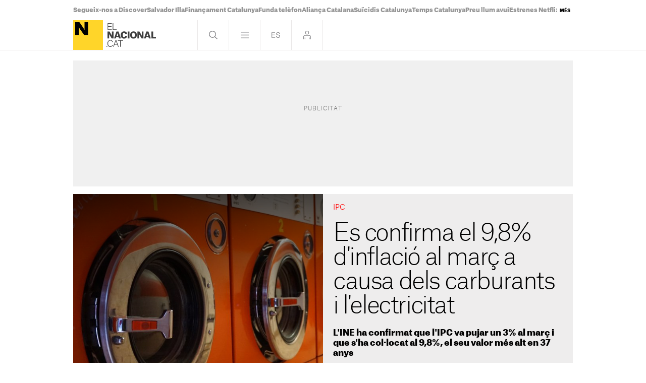

--- FILE ---
content_type: image/svg+xml
request_url: https://www.elnacional.cat/bundles/cs/Widgets/PeuDePagina/images/logo-elnacional-main.svg
body_size: -90
content:
<?xml version="1.0" encoding="utf-8"?>
<!-- Generator: Adobe Illustrator 16.0.0, SVG Export Plug-In . SVG Version: 6.00 Build 0)  -->
<!DOCTYPE svg PUBLIC "-//W3C//DTD SVG 1.1//EN" "http://www.w3.org/Graphics/SVG/1.1/DTD/svg11.dtd">
<svg version="1.1" id="Layer_1" xmlns="http://www.w3.org/2000/svg" xmlns:xlink="http://www.w3.org/1999/xlink" x="0px" y="0px"
	 width="59px" height="59px" viewBox="0 0 59 59" enable-background="new 0 0 59 59" xml:space="preserve">
<rect y="0.001" fill="#FFD529" width="59" height="58.999"/>
<g>
	<path d="M3.957,29.459h6.956V13.365h0.116c0,0,0.85,2.07,2.666,4.641l7.999,11.453H29.5V3.916h-7.033v15.526h-0.116
		c0,0-0.696-1.87-2.473-4.474L12.265,3.916H3.957V29.459z"/>
</g>
</svg>


--- FILE ---
content_type: image/svg+xml
request_url: https://www.elnacional.cat/uploads/static/elnacional/icongenericv2.svg?a
body_size: 10868
content:
<svg width="0" height="0" class="hidden">
	<symbol xmlns="http://www.w3.org/2000/svg" viewBox="0 0 467.2 304.4" id="logo-euro20">
		<path d="M217.7 206.1c0-21.7 15-32.5 31.8-32.5 18.3 0 29.6 10.7 29.6 26.7 0 19.7-9.9 28.9-28.2 46.4l-47 45.2v9.6h86.5v-8.7h-74.8v-.4l45.9-43.7c19.1-18.2 27.5-29.3 27.5-48.4 0-17.5-11.7-34.7-39.9-34.7-22.2 0-41.4 14.6-41.2 40.5zm-71 90.7c-23 0-36.9-23.7-36.9-61.8 0-40.3 14.1-61.4 36.9-61.4 23.3 0 37 22.4 37 61.4 0 37.8-14.6 61.8-37 61.8M99.9 235c0 46.1 18.6 69.4 46.8 69.4 28.4 0 47-23.1 47-69.4s-19.3-69.4-47-69.4c-28.4 0-46.8 22.8-46.8 69.4m-86.2-28.9c0-21.7 15-32.5 31.8-32.5 18.2 0 29.6 10.7 29.6 26.7 0 19.7-9.9 28.9-28.2 46.4L0 291.9v9.6h86.5v-8.7H11.7v-.4l45.9-43.7c19.1-18.2 27.5-29.3 27.5-48.4 0-17.5-11.7-34.7-39.9-34.7-22.2 0-41.4 14.6-41.2 40.5zm337.5 90.7c-23 0-36.9-23.7-36.9-61.8 0-40.3 14.1-61.4 36.9-61.4 23.3 0 37 22.4 37 61.4 0 37.8-14.6 61.8-37 61.8M304.4 235c0 46.1 18.6 69.4 46.8 69.4 28.4 0 47-23.1 47-69.4s-19.3-69.4-47-69.4c-28.4 0-46.8 22.8-46.8 69.4m102.3-99.7c-28.9 0-50.6-21.1-50.6-63.6s21.7-64 50.6-64 50.6 21.5 50.6 64-21.7 63.6-50.6 63.6m-60.5-63.6c0 50.6 28.9 71.4 60.5 71.4s60.5-20.8 60.5-71.4S438.3 0 406.7 0s-60.5 21.1-60.5 71.7m-23.9 68.5h11.2l-32.2-60.5v-.4c17.5-4.2 30.5-18.1 30.5-39.2 0-15.9-7.2-26-17.7-32-7.7-4.3-17.5-6.1-27.4-6.1h-49v138.2h9.8V81.1H291zM247.5 73V10.5h39.9c21.7 0 34.7 10.7 34.7 29.8 0 23.3-15.9 32.7-34.7 32.7zM117.4 94.1c0 34.9 20.1 48.8 50.2 48.8 30 0 50.2-14.1 50.2-48.8V2h-9.6v78c0 14.6.2 32-7.6 41.9-7.2 9.2-18.2 13.2-32.5 13.2s-26-3.8-33.2-13c-8-9.9-7.8-27.5-7.8-42.1V2h-9.8l.1 92.1zM10.8 140.2h88.5v-8.5H20.6V73.4h71V65h-71V10.5h78.2V2h-88v138.2z" fill="#231f20">
		</path>
	</symbol>
	<symbol xmlns="http://www.w3.org/2000/svg" viewBox="0 0 391.4 307.21" id="logo-tokyo2020">
		<path d="M214.32 260.44c0-27.16 9.5-41.41 24.84-41.41 15.71 0 24.97 15.1 24.97 41.41 0 25.45-9.86 41.65-24.97 41.65-15.46 0-24.84-15.95-24.84-41.65m-6.7 0c0 31.06 12.54 46.77 31.54 46.77 19.12 0 31.66-15.59 31.66-46.77s-13.03-46.77-31.66-46.77c-19.12 0-31.54 15.35-31.54 46.77m-35.14 7.91l-31.66 30.45v6.45h58.33v-5.85h-50.41v-.24l30.93-29.47c12.91-12.3 18.51-19.73 18.51-32.64 0-11.81-7.92-23.38-26.92-23.38-14.98 0-27.89 9.87-27.77 27.28h6.58c0-14.62 10.11-21.92 21.43-21.92 12.3 0 19.97 7.19 19.97 18.02.01 13.28-6.68 19.49-18.99 31.3m-25.47-113.99c0 28.62-14.61 42.87-34.1 42.87s-34.1-14.25-34.1-42.87 14.62-43.11 34.1-43.11 34.1 14.49 34.1 43.11m6.7 0c0-34.1-19.48-48.35-40.8-48.35s-40.8 14.25-40.8 48.35 19.49 48.1 40.8 48.1 40.8-14 40.8-48.1M78.25 260.44c0-27.16 9.5-41.41 24.84-41.41 15.71 0 24.97 15.1 24.97 41.41 0 25.45-9.86 41.65-24.97 41.65-15.47 0-24.84-15.95-24.84-41.65m-6.7 0c0 31.06 12.54 46.77 31.54 46.77 19.12 0 31.66-15.59 31.66-46.77s-13.03-46.77-31.66-46.77c-19.12 0-31.54 15.35-31.54 46.77m-34.53 7.91L5.36 298.8v6.45h58.33v-5.85H13.27v-.24l30.93-29.47c12.91-12.3 18.51-19.73 18.51-32.64 0-11.81-7.92-23.38-26.92-23.38-14.98 0-27.89 9.87-27.77 27.28h6.58c0-14.62 10.11-21.92 21.43-21.92 12.3 0 19.97 7.19 19.97 18.02.02 13.28-6.68 19.49-18.98 31.3m38.24-161H0v5.6h34.34v87.56h6.58v-87.56h34.34zm119.77-76.11a26.284 26.284 0 01-29.18 26.06 31.309 31.309 0 00-23.22-27.58 26.222 26.222 0 0152.4 1.52m-52.18 3.77a26.29 26.29 0 0117.82 21.16 26.307 26.307 0 01-17.82-21.16m-5.17-1.13a31.309 31.309 0 0023.22 27.58 26.225 26.225 0 01-52.36.02 31.318 31.318 0 0023.31-27.61 27.16 27.16 0 012.87-.15 26.3 26.3 0 012.96.16m-11 1.1a26.29 26.29 0 01-17.92 21.22 26.306 26.306 0 0117.92-21.22m.23-5.29A31.318 31.318 0 00103.6 57.3a27.16 27.16 0 01-2.87.15 26.3 26.3 0 01-3.09-.18 31.293 31.293 0 00-23.09-27.53 26.224 26.224 0 0152.36-.05m-52.13 5.36a26.285 26.285 0 0117.67 21.07 26.319 26.319 0 01-17.67-21.07M69.6 33.9a31.293 31.293 0 0023.09 27.53 26.22 26.22 0 01-52.35.09 31.313 31.313 0 0023.44-27.66c.9-.09 1.81-.14 2.73-.14a26.179 26.179 0 013.09.18m-10.99 1.03a26.3 26.3 0 01-18.06 21.31 26.317 26.317 0 0118.06-21.31m.21-5.27a31.313 31.313 0 00-23.44 27.66c-.9.09-1.81.14-2.73.14a26.22 26.22 0 1126.17-27.8m141.23 1.58a31.241 31.241 0 00-62.39-2.4c-.97-.09-1.95-.14-2.93-.14-.96 0-1.91.04-2.85.13a31.243 31.243 0 00-62.3.02 31.091 31.091 0 00-5.79-.03 31.242 31.242 0 10-31.15 33.66c.92 0 1.82-.04 2.72-.12a31.243 31.243 0 0062.3-.03q1.515.15 3.06.15c.96 0 1.91-.04 2.85-.13a31.243 31.243 0 0062.3-.01c.97.09 1.95.14 2.94.14a31.289 31.289 0 0031.24-31.24m34.62 169.28l-41.65-53.71 39.22-39.46h-8.4l-52 52.25v-52.25h-6.58v93.17h6.58v-33.49l16.44-16.44 38.49 49.93h7.9zm43.54-41.77l33.37-51.39h-7.06l-29.35 45.67h-.24l-29.23-45.67h-7.43L271.76 159v41.53h6.45zm106.5-4.39c0 28.62-14.61 42.87-34.1 42.87s-34.1-14.25-34.1-42.87 14.62-43.11 34.1-43.11 34.1 14.49 34.1 43.11m6.69 0c0-34.1-19.49-48.35-40.8-48.35s-40.8 14.25-40.8 48.35 19.49 48.1 40.8 48.1 40.8-14 40.8-48.1">
		</path>
	</symbol>
	<symbol xmlns="http://www.w3.org/2000/svg" xmlns:xlink="http://www.w3.org/1999/xlink" viewBox="0 0 60.86 68.94" id="logged-out">
		<defs>
			<clipPath id="clip-path">
				<rect id="Rectángulo_7" width="60.86" height="68.94" transform="translate(43.3 39.55)">
				</rect>
			</clipPath>
		</defs>
		<g id="logged-out" transform="translate(-43.3 -39.55)">
			<g id="Grupo_8" clip-path="url(#clip-path)">
				<path id="Trazado_7" d="M92.89,94.32h-4.5v14.16h4.5Zm-33.83,0h-4.5v14.16h4.5ZM73.73,44.05A10.44,10.44,0,1,1,63.29,54.49,10.448,10.448,0,0,1,73.73,44.05m0-4.5A14.94,14.94,0,1,0,88.67,54.49,14.954,14.954,0,0,0,73.73,39.55m30.41,68.94V90.39c.18-5.06-1.12-9.06-3.87-11.9a14.231,14.231,0,0,0-9.46-4.08H57.11c-4.78,0-13.81,3.29-13.81,15.74v18.33h4.5V90.15c0-10.82,8.37-11.23,9.31-11.24H90.79a9.746,9.746,0,0,1,6.27,2.74c1.84,1.93,2.71,4.82,2.57,8.67v18.17Z">
				</path>
			</g>
		</g>
	</symbol>
	<symbol xmlns="http://www.w3.org/2000/svg" xmlns:xlink="http://www.w3.org/1999/xlink" viewBox="0 0 60.86 69.83" id="logged-in">
		<defs>
			<clipPath id="clip-path">
				<rect id="Rectángulo_6" width="60.86" height="69.83" transform="translate(43.61 40.2)">
				</rect>
			</clipPath>
		</defs>
		<g id="Grupo_7" transform="translate(-43.61 -40.2)" clip-path="url(#clip-path)">
			<path id="Trazado_6" d="M88.7,54.46A14.265,14.265,0,1,0,74.43,68.73,14.282,14.282,0,0,0,88.7,54.46m15.75,55.57V91.04c.18-5.06-1.12-9.06-3.87-11.9a14.231,14.231,0,0,0-9.46-4.08H57.42c-4.78,0-13.81,3.29-13.81,15.74v19.23h60.84Z">
			</path>
		</g>
	</symbol>
	<symbol xmlns="http://www.w3.org/2000/svg" viewBox="0 0 17.54 18.44" id="icon-close">
		<path d="M8.15 9.88L16 18.17a.86.86 0 0 0 1.25 0 1 1 0 0 0 0-1.32L10 9.22l7.25-7.63a1 1 0 0 0 0-1.32.86.86 0 0 0-1.25 0L8.15 8.56a1 1 0 0 0 0 1.32z">
		</path>
		<path d="M9.39 8.56L1.51.27a.86.86 0 0 0-1.25 0 1 1 0 0 0 0 1.32l7.25 7.63-7.25 7.63a1 1 0 0 0 0 1.32.86.86 0 0 0 1.25 0l7.88-8.29a1 1 0 0 0 0-1.32z">
		</path>
	</symbol>
	<symbol xmlns="http://www.w3.org/2000/svg" xmlns:xlink="http://www.w3.org/1999/xlink" viewBox="0 0 73 73" id="icon-arrow-left-2">
		<g>
			<rect width="73" height="73" fill="transparent">
			</rect>
			<path id="Fletxa" d="M249.509,333.13l23.4,23.4-46.815.024.024,5.192,46.815-.024-23.419,23.407h7.351l26-26-26-26Z" transform="translate(290.858 396.125) rotate(180)">
			</path>
		</g>
	</symbol>
	<symbol xmlns="http://www.w3.org/2000/svg" xmlns:xlink="http://www.w3.org/1999/xlink" viewBox="0 0 73 73" id="icon-arrow-right-2">
		<g>
			<rect width="73" height="73" fill="transparent">
			</rect>
			<path id="Fletxa" d="M249.509,333.13l23.4,23.4-46.815.024.024,5.192,46.815-.024-23.419,23.407h7.351l26-26-26-26Z" transform="translate(-218.09 -322.13)">
			</path>
		</g>
	</symbol>
	<symbol xmlns="http://www.w3.org/2000/svg" viewBox="0 0 28.991 28.991" id="icon-arrow-left">
		<path id="Trazado_2" d="M20,0h1V20H20ZM0,0H20V1H0Z" transform="translate(14.849 28.991) rotate(-135)">
		</path>
	</symbol>
	<symbol xmlns="http://www.w3.org/2000/svg" viewBox="0 0 28.991 28.991" id="icon-arrow-right">
		<path id="Trazado_2" d="M20,0h1V20H20ZM0,0H20V1H0Z" transform="translate(14.142) rotate(45)">
		</path>
	</symbol>
	<symbol xmlns="http://www.w3.org/2000/svg" viewBox="0 0 108.91 76.81" id="logo-oneconomia">
		<path id="Unión_1" d="M56.69,69.06c0-5.369,3.13-7.75,6.69-7.75,3.64,0,6.75,2.38,6.75,7.75,0,5.341-3.09,7.75-6.75,7.75C59.7,76.81,56.69,74.41,56.69,69.06Zm1.91.01c0,4.1,1.92,6.27,4.78,6.27,2.821,0,4.84-2.23,4.84-6.27,0-4.119-1.96-6.33-4.84-6.33C60.58,62.74,58.6,64.84,58.6,69.07Zm-30.16-.01c0-5.369,3.13-7.75,6.69-7.75,3.641,0,6.75,2.38,6.75,7.75,0,5.341-3.09,7.75-6.75,7.75C31.45,76.81,28.44,74.41,28.44,69.06Zm1.91.01c0,4.1,1.921,6.27,4.78,6.27,2.821,0,4.84-2.23,4.84-6.27,0-4.119-1.96-6.33-4.84-6.33C32.33,62.74,30.35,64.84,30.35,69.07Zm-15.5-.04c0-4.87,2.79-7.75,6.69-7.75,2.551,0,5.431,1.35,5.76,4.7H25.38a3.726,3.726,0,0,0-3.84-3.21c-3.07,0-4.76,2.531-4.76,6.26,0,3.88,1.731,6.27,4.721,6.27a3.709,3.709,0,0,0,3.94-3.49H27.3c-.239,2.82-2.409,4.97-5.8,4.97C17.61,76.78,14.85,74.26,14.85,69.03Zm87.48,7.47-1.57-4.46H94.77L93.22,76.5H91.4l5.34-14.98h2.15l5.38,14.98ZM97.14,65.2,95.28,70.57h4.97L98.37,65.2c-.32-.9-.59-1.859-.59-1.859h-.04C97.71,63.44,97.43,64.36,97.14,65.2ZM88.31,76.5V61.52h1.82V76.5Zm-3.9,0V63.63h-.06s-.229.76-.8,2.35L79.77,76.49H78.05L74.37,65.98c-.53-1.57-.8-2.35-.8-2.35H73.51V76.5H71.73V61.52h2.76l3.8,10.73c.47,1.31.67,1.96.67,1.96H79s.2-.651.67-1.96l3.86-10.73H86.27V76.5Zm-31.62,0L46.15,65.38a14.045,14.045,0,0,1-.78-1.45h-.04V76.5H43.59V61.52h2.33L52.58,72.66a10.946,10.946,0,0,1,.761,1.471H53.4V61.52h1.72V76.5ZM4.16,76.5V61.53H13.73v1.62H5.98v5H13.11v1.58H5.98v5.15H13.83V76.5Zm98.5-18.16L64.35,13.78V47.44a10.639,10.639,0,0,0,1.6,5.77,9.948,9.948,0,0,0,4.41,3.85v.16H52.57v-.16a10.014,10.014,0,0,0,4.41-3.85,10.725,10.725,0,0,0,1.6-5.77V10.9a10.639,10.639,0,0,0-1.6-5.77,9.953,9.953,0,0,0-4.41-3.85V1.12H70.44L97.12,31.98V10.9a10.639,10.639,0,0,0-1.6-5.77,9.953,9.953,0,0,0-4.41-3.85V1.12h17.8v.16a10.014,10.014,0,0,0-4.41,3.85,10.639,10.639,0,0,0-1.6,5.77V58.34ZM20.43,57.18a29.62,29.62,0,0,1-7.37-3.41A29.269,29.269,0,0,1,6.49,48.12,25.978,25.978,0,0,1,1.8,39.91,30.623,30.623,0,0,1,0,29.25a31.031,31.031,0,0,1,2.53-12.7A25.814,25.814,0,0,1,9.1,7.29,30.491,30.491,0,0,1,17.87,1.88,25.719,25.719,0,0,1,27.41,0a26.517,26.517,0,0,1,7.3,1.08A30.1,30.1,0,0,1,48.73,10.14a26.166,26.166,0,0,1,4.691,8.21,30.627,30.627,0,0,1,1.8,10.66,31.205,31.205,0,0,1-2.52,12.7,26.1,26.1,0,0,1-6.53,9.26,29.809,29.809,0,0,1-8.82,5.41,26.541,26.541,0,0,1-9.7,1.88A25.647,25.647,0,0,1,20.43,57.18ZM17.22,9.61q-3.27,5.054-3.28,14.35,0,12.091,5.33,20.911t11.26,8.82q4.1,0,7.411-5.04Q41.255,43.595,41.26,34.3q0-12.105-5.289-20.92T24.59,4.56Q20.51,4.56,17.22,9.61Z">
		</path>
	</symbol>
	<symbol xmlns="http://www.w3.org/2000/svg" viewBox="0 0 25.33 25.33" id="icon-whatsapp">
		<path d="M25.33 12.34A12.46 12.46 0 0 1 6.89 23.15L0 25.33l2.24-6.62a12.21 12.21 0 0 1-1.78-6.37 12.44 12.44 0 0 1 24.87 0zM12.89 2A10.43 10.43 0 0 0 2.44 12.34a10.26 10.26 0 0 0 2 6.08l-1.31 3.86 4-1.28a10.47 10.47 0 0 0 16.21-8.66A10.43 10.43 0 0 0 12.89 2zm6.28 13.22c-.08-.12-.28-.2-.58-.35s-1.8-.88-2.08-1-.48-.15-.69.15-.79 1-1 1.19-.36.23-.66.08a8.4 8.4 0 0 1-2.45-1.5A9.1 9.1 0 0 1 10 11.67c-.18-.3 0-.47.13-.62s.3-.35.46-.53a2 2 0 0 0 .3-.5.56.56 0 0 0 0-.53c-.08-.15-.68-1.64-.94-2.24s-.51-.5-.69-.5h-.58a1.12 1.12 0 0 0-.81.38 3.39 3.39 0 0 0-1.04 2.48 5.85 5.85 0 0 0 1.24 3.13 12.48 12.48 0 0 0 5.21 4.57c3.1 1.21 3.1.81 3.66.76A3.08 3.08 0 0 0 19 16.63a2.51 2.51 0 0 0 .18-1.45z">
		</path>
	</symbol>
	<symbol xmlns="http://www.w3.org/2000/svg" viewBox="0 0 13 13" id="icon-youtube">
		<path d="M0 0h13v13H0z" fill="transparent">
		</path>
		<path d="M12.139 3.289a1.474 1.474 0 00-1.037-1.037A34.428 34.428 0 006.502 2a35.769 35.769 0 00-4.6.242A1.5 1.5 0 00.861 3.289a15.527 15.527 0 00-.242 2.829 15.47 15.47 0 00.242 2.829 1.474 1.474 0 001.037 1.035 34.49 34.49 0 004.6.252 35.769 35.769 0 004.6-.242 1.474 1.474 0 001.041-1.036 15.532 15.532 0 00.242-2.829 14.739 14.739 0 00-.242-2.838zM5.328 7.882V4.354l3.061 1.764zm0 0">
		</path>
	</symbol>
	<symbol xmlns="http://www.w3.org/2000/svg" viewBox="0 0 94 94" id="icon-social-facebook">
		<path d="M50.0603 34.0397V38.6697H57.5403L56.8203 46.7997H50.0603V71.0697H40.3603V46.8997H35.3203V38.6697H40.3603V32.1897C40.3603 26.1097 43.6103 22.9297 50.8303 22.9297H57.5403V31.3697H52.2903C50.4403 31.3697 50.0603 32.1297 50.0603 34.0397Z">
		</path>
	</symbol>
	<symbol xmlns="http://www.w3.org/2000/svg" viewBox="0 0 94 94" id="icon-social-mail">
		<path d="M21.8594 62.5005L38.3394 49.0205L45.5794 54.9805C45.8594 55.2105 46.1994 55.3105 46.5494 55.3105C46.9094 55.3105 47.2394 55.2105 47.5294 54.9805L54.7694 49.0205L71.2494 62.5005H21.8594ZM19.1094 60.8005L35.9294 47.0405L19.1094 33.1705V60.8005ZM71.2594 31.4805L46.5594 51.8205L21.8294 31.4805H71.2594ZM73.9794 33.1705L57.1594 47.0405L73.9794 60.8005V33.1705Z">
		</path>
	</symbol>
	<symbol xmlns="http://www.w3.org/2000/svg" viewBox="0 0 94 94" id="icon-social-google-news">
		<path fill-rule="evenodd" clip-rule="evenodd" d="M71.41 26.29H20.79C19.8 26.29 19 27.09 19 28.08V66.33C19 67.32 19.8 68.12 20.79 68.12H71.41C72.4 68.12 73.2 67.32 73.2 66.33V28.08C73.2 27.09 72.4 26.29 71.41 26.29ZM48.3888 52.5898H63.5288C63.9788 52.5898 64.3388 52.9498 64.3388 53.3998V55.7798C64.3388 56.2198 63.9888 56.5798 63.5388 56.5798H48.3888V52.5898ZM43.8588 45.3998C43.9488 45.9998 43.9988 46.5898 43.9988 47.2098C43.9988 52.6598 40.3388 56.5498 34.8188 56.5698H34.7488C29.4588 56.5498 25.1988 52.2498 25.2188 46.9698C25.2388 41.6798 29.5388 37.4098 34.8188 37.4398C37.1988 37.4198 39.5188 38.3098 41.2388 39.9398L38.4988 42.6798C37.5088 41.7398 36.1788 41.2098 34.8188 41.2398C31.6388 41.2398 29.0388 43.8298 29.0388 47.0198C29.0388 50.1898 31.6288 52.7898 34.8188 52.7898C37.6388 52.7898 39.5588 51.2198 39.9888 49.0198H34.8188V45.4298L43.8588 45.3998ZM64.3388 38.2498V40.6598C64.3388 41.1098 63.9788 41.4598 63.5388 41.4598H48.3888V37.4498H63.5388C63.9788 37.4498 64.3388 37.7998 64.3388 38.2498ZM66.7188 45.8198V48.1998C66.7188 48.6498 66.3588 49.0098 65.9088 49.0098H48.3888V45.0198H65.9188C66.3588 45.0198 66.7188 45.3698 66.7188 45.8198Z">
		</path>
	</symbol>
	<symbol xmlns="http://www.w3.org/2000/svg" viewBox="0 0 94 94" id="icon-social-telegram">
		<path d="M63.7821 28.0602L22.6221 43.9502C19.7921 45.0802 19.8121 46.6502 22.1021 47.3402L32.6721 50.6202L36.3021 62.5602C36.7821 63.8902 36.5421 64.4102 37.9321 64.4102C39.0021 64.4102 39.4721 63.9302 40.0621 63.3402L45.1921 58.3602L55.8621 66.2602C57.8421 67.3502 59.2521 66.8002 59.7321 64.4302L66.7321 31.4002C67.4721 28.5202 65.6521 27.2102 63.7821 28.0602ZM58.4921 35.7602L39.0421 52.9802C38.8421 53.1502 38.7121 53.3902 38.6921 53.6502L37.9321 60.3002C37.9121 60.5202 37.6021 60.5402 37.5421 60.3402L34.4521 50.4002C34.3221 49.9402 34.4921 49.4402 34.9121 49.2002L57.9121 34.9402C58.4321 34.6302 58.9721 35.3702 58.4921 35.7602Z">
		</path>
	</symbol>
	<symbol xmlns="http://www.w3.org/2000/svg" viewBox="0 0 94 94" id="icon-social-instagram">
		<path d="M67.4707 57.83C67.4707 63.1 63.1907 67.38 57.9207 67.38H36.3607C31.0907 67.38 26.8107 63.1 26.8107 57.83V36.26C26.8107 30.99 31.0807 26.71 36.3607 26.71H57.9207C63.1907 26.71 67.4707 30.99 67.4707 36.26V57.83ZM57.6807 22H36.6107C28.6707 22 22.2207 28.44 22.2207 36.39V57.46C22.2207 65.4 28.6607 71.85 36.6107 71.85H57.6807C65.6207 71.85 72.0707 65.41 72.0707 57.46V36.39C72.0607 28.44 65.6207 22 57.6807 22Z">
		</path>
		<path d="M47.1409 55.4304C42.5109 55.4304 38.7609 51.6804 38.7609 47.0504C38.7609 42.4204 42.5109 38.6704 47.1409 38.6704C51.7709 38.6704 55.5209 42.4204 55.5209 47.0504C55.5309 51.6704 51.7709 55.4304 47.1409 55.4304ZM47.1409 34.1104C40.0009 34.1104 34.2109 39.9004 34.2109 47.0404C34.2109 54.1804 40.0009 59.9704 47.1409 59.9704C54.2809 59.9704 60.0709 54.1804 60.0709 47.0404C60.0809 39.9004 54.2909 34.1104 47.1409 34.1104Z">
		</path>
		<path d="M60.51 30.6104C58.85 30.6104 57.5 31.9604 57.5 33.6204C57.5 35.2804 58.85 36.6304 60.51 36.6304C62.17 36.6304 63.52 35.2804 63.52 33.6204C63.52 31.9604 62.17 30.6104 60.51 30.6104Z">
		</path>
	</symbol>
	<symbol xmlns="http://www.w3.org/2000/svg" viewBox="0 0 94 94" id="icon-social-link">
		<path d="M51.8806 42.0896C47.2706 37.6096 39.8406 37.6096 35.4806 42.0896L24.7206 52.5396C22.4106 54.7796 21.3906 57.5196 21.3906 60.4996C21.3906 63.4896 22.6706 66.4696 24.7206 68.4596C27.0306 70.9496 30.1006 71.9496 33.1806 71.9496C36.2506 71.9496 39.0706 70.9496 41.3806 68.7096L47.7906 62.4896C48.8206 61.4896 48.8206 59.9996 47.7906 58.9996C46.7706 57.9996 45.2306 57.7496 44.2006 58.7496L37.7906 64.9696C35.2306 67.4596 31.1306 67.4596 28.5706 64.9696C27.2906 63.9696 26.5206 62.2296 26.5206 60.4896C26.5206 58.7496 27.2906 57.2496 28.3106 56.0096L39.0706 45.5596C41.6306 43.0696 45.7306 43.0696 48.2906 45.5596C49.3206 46.5596 50.8506 46.5596 51.8806 45.5596C52.9106 44.5796 52.9106 43.0796 51.8806 42.0896ZM72.6406 33.6296C72.6406 30.3896 71.3606 27.6596 69.3106 25.4196C64.7006 20.9396 57.2706 20.9396 52.9106 25.4196L46.5006 31.6396C45.4706 32.6396 45.4706 34.1296 46.5006 35.1296C47.5306 36.1296 49.0606 36.1296 50.0906 35.1296L56.5006 28.9096C59.0606 26.4196 63.1606 26.4196 65.7206 28.9096C66.7506 30.1496 67.5106 31.8996 67.5106 33.6396C67.5106 35.3796 66.7406 36.8796 65.7206 38.1196L54.9606 48.5596C52.4006 51.0496 48.3006 51.0496 45.7406 48.5596C44.7106 47.5596 43.1806 47.5596 42.1506 48.5596C41.1306 49.5596 41.1306 51.0496 42.1506 52.0496C44.4606 54.2896 47.5306 55.2896 50.3506 55.2896C53.4206 55.2896 56.2406 54.2896 58.5506 52.0496L69.3106 41.5996C71.6106 39.3496 72.6406 36.6096 72.6406 33.6296Z">
		</path>
	</symbol>
	<symbol xmlns="http://www.w3.org/2000/svg" viewBox="0 0 94 94" id="icon-social-linkedin">
		<path d="M43.4109 35.8799H51.7709V40.1699H51.8809C53.0609 38.0599 55.8809 35.8999 60.1509 35.8999C68.9709 35.8999 70.6009 41.3999 70.6009 48.5399V63.1099H61.8809V50.1999C61.8809 47.1099 61.8109 43.1499 57.3409 43.1499C52.7909 43.1499 52.1109 46.4899 52.1109 49.9699V63.1099H43.3809V35.8799H43.4109Z">
		</path>
		<path d="M32.8098 23.79C35.3198 23.79 37.3598 25.83 37.3598 28.33C37.3598 30.84 35.3198 32.88 32.8098 32.88C30.2998 32.88 28.2598 30.85 28.2598 28.33C28.2698 25.83 30.2998 23.79 32.8098 23.79Z">
		</path>
		<path d="M37.3591 35.8799H28.2891V63.0799H37.3591V35.8799Z">
		</path>
	</symbol>
	<symbol xmlns="http://www.w3.org/2000/svg" viewBox="0 0 94 94" id="icon-social-rss">
		<path d="M27.4883 59.14C27.4883 62.95 30.5683 66.03 34.3783 66.03C38.1783 66.03 41.2683 62.95 41.2683 59.14C41.2683 55.34 38.1883 52.25 34.3783 52.25C30.5783 52.25 27.4883 55.34 27.4883 59.14ZM27.4883 35.03V41.92C40.7883 41.92 51.5983 52.73 51.5983 66.03H58.4883C58.4983 48.93 44.5883 35.03 27.4883 35.03ZM72.2683 66.03C72.2683 41.34 52.1783 21.25 27.4883 21.25V28.14C48.3783 28.14 65.3783 45.14 65.3783 66.03H72.2683Z">
		</path>
	</symbol>
	<symbol xmlns="http://www.w3.org/2000/svg" viewBox="0 0 94 94" id="icon-social-x">
		<path d="M24.6608 26L41.9908 49.18L24.5508 68.02H28.4708L43.7408 51.53L56.0808 68.02H69.4508L51.1508 43.54L67.3908 26.01H63.4708L49.3808 41.19L38.0208 26H24.6608ZM30.4408 28.89H36.5808L63.6808 65.13H57.5408L30.4408 28.89Z">
		</path>
	</symbol>
	<symbol xmlns="http://www.w3.org/2000/svg" viewBox="0 0 94 94" id="icon-social-twitter">
		<path d="M24.6608 26L41.9908 49.18L24.5508 68.02H28.4708L43.7408 51.53L56.0808 68.02H69.4508L51.1508 43.54L67.3908 26.01H63.4708L49.3808 41.19L38.0208 26H24.6608ZM30.4408 28.89H36.5808L63.6808 65.13H57.5408L30.4408 28.89Z">
		</path>
	</symbol>
	<symbol xmlns="http://www.w3.org/2000/svg" viewBox="0 0 94 94" id="icon-social-whatsapp">
		<path d="M76.4498 46.9798C76.4498 30.7398 63.2598 17.5498 47.0198 17.5498C30.7798 17.5498 17.5898 30.7398 17.5898 46.9798C17.5898 52.8698 19.3498 58.3898 22.4198 63.1198L19.1298 74.1098C18.9098 74.7998 19.3298 75.5698 20.0198 75.7698C20.2898 75.8398 20.5698 75.8398 20.8398 75.7498L31.5798 72.0398C36.0598 74.8098 41.3598 76.3998 46.9998 76.3998C63.2598 76.4098 76.4498 63.2198 76.4498 46.9798ZM71.8498 46.9798C71.8498 60.6898 60.7598 71.7798 47.0198 71.7798C42.0398 71.7798 37.4198 70.3198 33.5498 67.8198C33.2298 67.6198 32.8298 67.5698 32.4598 67.6998L24.2198 70.5498L26.7498 62.1298C26.8498 61.7598 26.7998 61.3898 26.5798 61.0698C23.7798 56.9498 22.1998 52.1498 22.1998 46.9798C22.1998 33.2698 33.2898 22.1798 47.0298 22.1798C60.7398 22.1798 71.8498 33.2698 71.8498 46.9798ZM61.3298 55.7698C61.3998 55.5498 61.3298 55.2798 61.1098 55.1498L53.3898 50.3198C53.3598 50.2898 53.3598 50.2898 53.3398 50.2698L53.3098 50.2398H53.2898C53.2898 50.2398 53.2598 50.2398 53.2598 50.2198H53.2398C53.2098 50.1898 53.1898 50.1698 53.1698 50.1698H53.1398H53.1198H53.0998C53.0698 50.1698 53.0198 50.1698 52.9998 50.1398C52.9698 50.1398 52.9198 50.1398 52.8998 50.1698C52.7998 50.1898 52.7298 50.2198 52.6498 50.2898C52.6498 50.2898 52.6498 50.3198 52.6198 50.3198C52.5998 50.3398 52.5698 50.3698 52.5498 50.4198L50.5698 52.3998C47.1098 50.7698 44.5598 47.9198 42.2798 44.0798L44.1098 42.2498L44.1798 42.1698C44.1798 42.1498 44.1998 42.1498 44.1998 42.1198H44.2298C44.2298 42.1198 44.2298 42.0998 44.2498 42.0998C44.2498 42.0998 44.2498 42.0698 44.2698 42.0698C44.2698 42.0498 44.2698 42.0498 44.2998 42.0198L44.3198 41.9898C44.3198 41.9898 44.3198 41.9698 44.3398 41.9698C44.3398 41.9698 44.3398 41.9498 44.3698 41.9498V41.8998V41.8798L44.3898 41.8598V41.8098V41.7798V41.7298V41.6998V41.6798V41.6598C44.3898 41.6298 44.3898 41.6298 44.3698 41.6298V41.5998C44.3698 41.5998 44.3698 41.5798 44.3398 41.5798V41.5598C44.3398 41.5398 44.3198 41.5398 44.3198 41.5398V41.5098L44.2998 41.4798C44.2698 41.4598 44.2498 41.4098 44.2198 41.3798L44.1998 41.3598L39.4498 33.5598C39.3498 33.4098 39.1998 33.3098 39.0098 33.3098H38.8898C38.8598 33.3098 38.8398 33.3098 38.8198 33.3398C36.5198 34.0298 34.9598 35.2698 34.1198 36.8298C33.2798 38.3898 33.1598 40.2498 33.5298 42.1798C34.2698 46.0698 37.0398 50.3498 40.5098 53.9098C43.9998 57.4698 48.2298 60.2998 52.1198 61.1098C54.0698 61.5098 55.9598 61.4098 57.5598 60.5698C59.1998 59.6998 60.5098 58.1198 61.3298 55.7698Z">
		</path>
	</symbol>
	<symbol xmlns="http://www.w3.org/2000/svg" viewBox="0 0 94 94" id="icon-social-tiktok-2">
		<path d="M48.04 22.25C50.75 22.21 53.44 22.23 56.12 22.21C56.21 25.57 57.57 28.59 59.74 30.83C62.07 32.93 65.11 34.3 68.46 34.53H68.51V42.86C65.35 42.78 62.37 42.05 59.69 40.8L59.83 40.86C58.53 40.24 57.44 39.6 56.4 38.88L56.49 38.94C56.47 44.97 56.51 51.01 56.45 57.02C56.28 60.09 55.26 62.88 53.63 65.21L53.66 65.16C50.93 69.07 46.5 71.64 41.47 71.79H41.43C41.23 71.8 40.99 71.8 40.74 71.8C37.88 71.8 35.21 71 32.93 69.62L33 69.66C28.85 67.17 25.99 62.9 25.46 57.93L25.45 57.86C25.41 56.83 25.39 55.79 25.43 54.78C26.24 46.88 32.86 40.76 40.91 40.76C41.81 40.76 42.7 40.84 43.56 40.98L43.47 40.97C43.51 44.03 43.39 47.09 43.39 50.14C42.69 49.89 41.88 49.74 41.04 49.74C37.95 49.74 35.32 51.71 34.35 54.47L34.33 54.52C34.11 55.23 33.98 56.04 33.98 56.88C33.98 57.22 34 57.56 34.04 57.89V57.85C34.59 61.23 37.49 63.79 40.99 63.79C41.09 63.79 41.19 63.79 41.29 63.78H41.28C43.7 63.71 45.8 62.4 46.99 60.48L47.01 60.45C47.45 59.83 47.76 59.09 47.86 58.28V58.26C48.07 54.56 47.98 50.88 48 47.18C48.01 38.86 47.97 30.55 48.04 22.25Z">
		</path>
	</symbol>
	<symbol xmlns="http://www.w3.org/2000/svg" viewBox="0 0 94 94" id="icon-social-threads">
		<path d="M47.0599 56.0702C44.2299 56.2302 41.2999 54.9602 41.1499 52.2402C41.0399 50.2202 42.5899 47.9802 47.2299 47.7102C47.7599 47.6802 48.2799 47.6602 48.7999 47.6602C50.4899 47.6602 52.0699 47.8202 53.4999 48.1402C52.9699 54.8302 49.8299 55.9202 47.0599 56.0702ZM58.7299 45.1002C58.5099 44.9902 58.2799 44.8902 58.0499 44.7902C57.6499 37.4002 53.6099 33.1602 46.8199 33.1202C46.7899 33.1202 46.7599 33.1202 46.7299 33.1202C42.6699 33.1202 39.2999 34.8502 37.2199 38.0002L40.9499 40.5602C42.4999 38.2002 44.9399 37.7002 46.7299 37.7002C46.7499 37.7002 46.7699 37.7002 46.7899 37.7002C49.0199 37.7102 50.7099 38.3602 51.7999 39.6302C52.5899 40.5502 53.1199 41.8302 53.3899 43.4402C51.4099 43.1002 49.2699 43.0002 46.9799 43.1302C40.5299 43.5002 36.3799 47.2602 36.6599 52.4902C36.7999 55.1402 38.1199 57.4202 40.3799 58.9102C42.2899 60.1702 44.7499 60.7902 47.2999 60.6502C50.6699 60.4602 53.3199 59.1802 55.1699 56.8202C56.5699 55.0302 57.4599 52.7202 57.8499 49.8002C59.4599 50.7702 60.6499 52.0502 61.3099 53.5802C62.4299 56.1902 62.4899 60.4802 58.9999 63.9702C55.9299 67.0302 52.2499 68.3602 46.6799 68.4002C40.4999 68.3502 35.8299 66.3702 32.7899 62.5102C29.9499 58.8902 28.4799 53.6702 28.4199 46.9902C28.4799 40.3102 29.9499 35.0802 32.7899 31.4702C35.8299 27.6102 40.4999 25.6302 46.6799 25.5802C52.8999 25.6302 57.6599 27.6202 60.8099 31.5002C62.3599 33.4002 63.5199 35.8002 64.2899 38.5902L68.6599 37.4202C67.7299 33.9902 66.2599 31.0302 64.2699 28.5702C60.2299 23.6002 54.3099 21.0502 46.6899 20.9902H46.6599C39.0599 21.0402 33.2099 23.6002 29.2799 28.6002C25.7799 33.0402 23.9799 39.2302 23.9199 46.9802V47.0002V47.0202C23.9799 54.7702 25.7799 60.9502 29.2799 65.4002C33.2099 70.3902 39.0599 72.9502 46.6599 73.0102H46.6899C53.4499 72.9602 58.2099 71.1902 62.1399 67.2702C67.2799 62.1402 67.1199 55.7102 65.4299 51.7602C64.2099 48.9202 61.8999 46.6202 58.7299 45.1002Z">
		</path>
	</symbol>
	<symbol xmlns="http://www.w3.org/2000/svg" viewBox="0 0 94 94" id="icon-social-tiktok">
		<path d="M41.8093 41.4099V39.2899C41.0993 39.1899 40.3793 39.1299 39.6393 39.1299C30.7593 39.1299 23.5293 46.3599 23.5293 55.2399C23.5293 60.6899 26.2493 65.5099 30.4093 68.4299C27.7293 65.5499 26.1393 61.6999 26.1393 57.4599C26.1393 48.6999 33.0993 41.6099 41.8093 41.4099Z" fill="#26F5ED">
		</path>
		<path d="M42.1885 64.8602C46.1485 64.8602 49.4285 61.6602 49.5785 57.7402L49.6085 22.7202H55.9585L55.9485 22.6702C55.8185 21.9502 55.7385 21.2102 55.7385 20.4502H46.9885L46.9785 55.5202C46.8285 59.4502 43.5985 62.6002 39.6385 62.6002C38.4085 62.6002 37.2485 62.2902 36.2285 61.7502C37.5585 63.6002 39.7385 64.8602 42.1885 64.8602Z" fill="#26F5ED">
		</path>
		<path d="M67.9191 34.6704V32.6204C65.4791 32.6204 63.1991 31.8904 61.2891 30.6504C62.9891 32.6004 65.2991 34.1104 67.9191 34.6704Z" fill="#26F5ED">
		</path>
		<path d="M61.2899 30.6402C59.4299 28.5002 58.2999 25.7102 58.2999 22.6602H55.9199C56.5299 26.0002 58.5499 28.8602 61.2899 30.6402Z" fill="#FF2B54">
		</path>
		<path d="M39.6402 47.8098C35.5802 47.8098 32.2402 51.1798 32.2402 55.2298C32.2402 58.0498 33.8902 60.5098 36.2302 61.7398C35.3602 60.5298 34.8402 59.0498 34.8402 57.4498C34.8402 53.3898 38.1402 50.0898 42.2002 50.0898C42.9602 50.0898 43.6802 50.2098 44.3702 50.4298V41.4998C43.6602 41.3998 42.9402 41.3398 42.2002 41.3398C42.0702 41.3398 41.9502 41.3498 41.8202 41.3498H41.7902L41.7702 48.1098C41.0702 47.9098 40.4002 47.8098 39.6402 47.8098Z" fill="#FF2B54">
		</path>
		<path d="M67.9202 34.5598L67.8802 34.5498V41.3098C63.3402 41.3098 59.1302 39.8198 55.7002 37.3498V55.2298C55.7002 64.1098 48.5302 71.2898 39.6402 71.2898C36.2102 71.2898 33.0302 70.2498 30.4102 68.4098C33.3502 71.5698 37.5402 73.5498 42.1902 73.5498C51.0702 73.5498 58.3002 66.3298 58.3002 57.4398V39.6698C61.7302 42.1298 65.9402 43.5798 70.4702 43.5798V34.8398C69.6002 34.8398 68.7402 34.7398 67.9202 34.5598Z" fill="#FF2B54">
		</path>
		<path d="M55.7496 55.2299V37.4499C59.1796 39.9099 63.3896 41.3699 67.9196 41.3699V34.5699C65.2996 34.0099 62.9896 32.5999 61.2896 30.6499C58.5496 28.8599 56.5696 25.9999 55.9496 22.6699H49.5496L49.5396 57.7399C49.3896 61.6699 46.1596 64.8199 42.1996 64.8199C39.7496 64.8199 37.5796 63.6099 36.2396 61.7599C33.8996 60.5299 32.2996 58.0699 32.2996 55.2499C32.2996 51.1899 35.5996 47.8899 39.6596 47.8899C40.4196 47.8899 41.1396 48.0099 41.8296 48.2299V41.3699C33.1196 41.5699 26.0996 48.7099 26.0996 57.4699C26.0996 61.6999 27.7496 65.5599 30.4196 68.4399C33.0396 70.2799 36.2196 71.3599 39.6496 71.3599C48.5196 71.3399 55.7496 64.1099 55.7496 55.2299Z" fill="white">
		</path>
	</symbol>
	<symbol xmlns="http://www.w3.org/2000/svg" viewBox="0 0 94 94" id="icon-social-tiktok-3">
		<path d="M41.8093 41.4099V39.2899C41.0993 39.1899 40.3793 39.1299 39.6393 39.1299C30.7593 39.1299 23.5293 46.3599 23.5293 55.2399C23.5293 60.6899 26.2493 65.5099 30.4093 68.4299C27.7293 65.5499 26.1393 61.6999 26.1393 57.4599C26.1393 48.6999 33.0993 41.6099 41.8093 41.4099Z" fill="#26F5ED">
		</path>
		<path d="M42.1885 64.8602C46.1485 64.8602 49.4285 61.6602 49.5785 57.7402L49.6085 22.7202H55.9585L55.9485 22.6702C55.8185 21.9502 55.7385 21.2102 55.7385 20.4502H46.9885L46.9785 55.5202C46.8285 59.4502 43.5985 62.6002 39.6385 62.6002C38.4085 62.6002 37.2485 62.2902 36.2285 61.7502C37.5585 63.6002 39.7385 64.8602 42.1885 64.8602Z" fill="#26F5ED">
		</path>
		<path d="M67.9191 34.6704V32.6204C65.4791 32.6204 63.1991 31.8904 61.2891 30.6504C62.9891 32.6004 65.2991 34.1104 67.9191 34.6704Z" fill="#26F5ED">
		</path>
		<path d="M61.2899 30.6402C59.4299 28.5002 58.2999 25.7102 58.2999 22.6602H55.9199C56.5299 26.0002 58.5499 28.8602 61.2899 30.6402Z" fill="#FF2B54">
		</path>
		<path d="M39.6402 47.8098C35.5802 47.8098 32.2402 51.1798 32.2402 55.2298C32.2402 58.0498 33.8902 60.5098 36.2302 61.7398C35.3602 60.5298 34.8402 59.0498 34.8402 57.4498C34.8402 53.3898 38.1402 50.0898 42.2002 50.0898C42.9602 50.0898 43.6802 50.2098 44.3702 50.4298V41.4998C43.6602 41.3998 42.9402 41.3398 42.2002 41.3398C42.0702 41.3398 41.9502 41.3498 41.8202 41.3498H41.7902L41.7702 48.1098C41.0702 47.9098 40.4002 47.8098 39.6402 47.8098Z" fill="#FF2B54">
		</path>
		<path d="M67.9202 34.5598L67.8802 34.5498V41.3098C63.3402 41.3098 59.1302 39.8198 55.7002 37.3498V55.2298C55.7002 64.1098 48.5302 71.2898 39.6402 71.2898C36.2102 71.2898 33.0302 70.2498 30.4102 68.4098C33.3502 71.5698 37.5402 73.5498 42.1902 73.5498C51.0702 73.5498 58.3002 66.3298 58.3002 57.4398V39.6698C61.7302 42.1298 65.9402 43.5798 70.4702 43.5798V34.8398C69.6002 34.8398 68.7402 34.7398 67.9202 34.5598Z" fill="#FF2B54">
		</path>
		<path d="M55.7496 55.2299V37.4499C59.1796 39.9099 63.3896 41.3699 67.9196 41.3699V34.5699C65.2996 34.0099 62.9896 32.5999 61.2896 30.6499C58.5496 28.8599 56.5696 25.9999 55.9496 22.6699H49.5496L49.5396 57.7399C49.3896 61.6699 46.1596 64.8199 42.1996 64.8199C39.7496 64.8199 37.5796 63.6099 36.2396 61.7599C33.8996 60.5299 32.2996 58.0699 32.2996 55.2499C32.2996 51.1899 35.5996 47.8899 39.6596 47.8899C40.4196 47.8899 41.1396 48.0099 41.8296 48.2299V41.3699C33.1196 41.5699 26.0996 48.7099 26.0996 57.4699C26.0996 61.6999 27.7496 65.5599 30.4196 68.4399C33.0396 70.2799 36.2196 71.3599 39.6496 71.3599C48.5196 71.3399 55.7496 64.1099 55.7496 55.2299Z" fill="black">
		</path>
	</symbol>
	<symbol xmlns="http://www.w3.org/2000/svg" viewBox="0 0 94 94" id="icon-social-youtube">
		<path d="M75.7994 32.43C75.0894 29.82 73.0794 27.8 70.5294 27.08L70.4694 27.07C64.0594 26.26 56.6494 25.79 49.1294 25.79C48.3694 25.79 47.5994 25.79 46.8394 25.8H46.9594C46.3094 25.79 45.5494 25.79 44.7894 25.79C37.2694 25.79 29.8494 26.26 22.5694 27.16L23.4394 27.07C20.8394 27.8 18.8294 29.82 18.1294 32.38L18.1194 32.43C17.3194 36.66 16.8594 41.53 16.8594 46.51C16.8594 46.69 16.8594 46.86 16.8594 47.04V47.01C16.8594 47.16 16.8594 47.33 16.8594 47.51C16.8594 52.49 17.3194 57.36 18.1994 62.08L18.1194 61.59C18.8294 64.2 20.8394 66.22 23.3894 66.94L23.4394 66.95C29.8494 67.77 37.2594 68.23 44.7794 68.23C45.5394 68.23 46.3094 68.23 47.0694 68.22H46.9494C47.5994 68.23 48.3594 68.23 49.1194 68.23C56.6394 68.23 64.0594 67.76 71.3394 66.86L70.4694 66.95C73.0794 66.22 75.0794 64.2 75.7794 61.64L75.7894 61.59C76.5894 57.36 77.0494 52.49 77.0494 47.51C77.0494 47.33 77.0494 47.16 77.0494 46.98V47.01C77.0494 46.86 77.0494 46.69 77.0494 46.51C77.0494 41.53 76.5894 36.66 75.7094 31.94L75.7994 32.43ZM40.7994 55.96V38.06L56.5294 47.01L40.7994 55.96Z">
		</path>
	</symbol>
	<symbol xmlns="http://www.w3.org/2000/svg" viewBox="0 0 94 94" id="icon-check">
		<path fill-rule="evenodd" clip-rule="evenodd" d="M73.0593 23.9909C74.3136 25.3121 74.3136 27.4543 73.0593 28.7755L38.6667 65L21.9408 47.3832C20.6864 46.062 20.6864 43.9199 21.9408 42.5986C23.1952 41.2774 25.229 41.2774 26.4834 42.5986L38.6667 55.4308L68.5165 23.9909C69.7711 22.6697 71.8048 22.6697 73.0593 23.9909Z">
		</path>
	</symbol>
	<symbol xmlns="http://www.w3.org/2000/svg" viewBox="0 0 26 26" id="icon-whatsapp-on-ia">
		<path d="M25.83 12.8398C25.8091 14.9924 25.2309 17.1028 24.1517 18.9655C23.0725 20.8281 21.5291 22.3793 19.672 23.468C17.8149 24.5567 15.7074 25.1457 13.555 25.1775C11.4025 25.2094 9.27851 24.683 7.39 23.6498L0.5 25.8298L2.74 19.2098C1.57192 17.2906 0.955988 15.0864 0.96 12.8398C1.0518 9.60285 2.40217 6.5293 4.72417 4.27222C7.04618 2.01514 10.1568 0.752441 13.395 0.752441C16.6332 0.752441 19.7438 2.01514 22.0658 4.27222C24.3878 6.5293 25.7382 9.60285 25.83 12.8398ZM13.39 2.49977C10.6359 2.49439 7.99137 3.57856 6.03361 5.51571C4.07586 7.45286 2.96376 10.0857 2.94 12.8398C2.94129 15.0279 3.64207 17.1582 4.94 18.9198L3.63 22.7798L7.63 21.4998C9.2023 22.5306 11.0232 23.119 12.9013 23.2032C14.7795 23.2875 16.6457 22.8644 18.304 21.9785C19.9623 21.0926 21.3514 19.7765 22.3255 18.1685C23.2996 16.5604 23.8228 14.7198 23.84 12.8398C23.8162 10.0857 22.7041 7.45286 20.7464 5.51571C18.7886 3.57856 16.1441 2.49439 13.39 2.49977ZM19.67 15.7198C19.59 15.5998 19.39 15.5198 19.09 15.3698C18.79 15.2198 17.29 14.4898 17.01 14.3698C16.73 14.2498 16.53 14.2198 16.32 14.5198C16.11 14.8198 15.53 15.5198 15.32 15.7098C15.11 15.8998 14.96 15.9398 14.66 15.7898C13.7633 15.4342 12.9345 14.9267 12.21 14.2898C11.5369 13.6729 10.9604 12.9582 10.5 12.1698C10.32 11.8698 10.5 11.6998 10.63 11.5498C10.76 11.3998 10.93 11.1998 11.09 11.0198C11.2139 10.8687 11.315 10.7002 11.39 10.5198C11.4338 10.4383 11.4567 10.3473 11.4567 10.2548C11.4567 10.1623 11.4338 10.0712 11.39 9.98977C11.31 9.83977 10.71 8.34977 10.45 7.74977C10.19 7.14977 9.94 7.24977 9.76 7.24977H9.18C9.02612 7.25405 8.87477 7.29 8.73541 7.35538C8.59604 7.42076 8.47165 7.51417 8.37 7.62977C8.03665 7.95035 7.77242 8.33574 7.59356 8.76224C7.41471 9.18873 7.32502 9.64732 7.33 10.1098C7.4277 11.2521 7.85889 12.3405 8.57 13.2398C9.84039 15.2244 11.6467 16.8089 13.78 17.8098C16.88 19.0198 16.88 18.6198 17.44 18.5698C17.8653 18.4881 18.2686 18.3176 18.6236 18.0695C18.9785 17.8213 19.2772 17.5011 19.5 17.1298C19.7025 16.675 19.7651 16.1703 19.68 15.6798L19.67 15.7198Z"></path>
	</symbol>
	<symbol xmlns="http://www.w3.org/2000/svg" viewBox="0 0 17 17" id="icon-search">
		<path d="M17 15.56L12.283 11.361C13.365 10.155 14.025 8.58 14.025 6.851C14.025 3.067 10.884 2.44469e-07 7.012 2.44469e-07C3.14 -0.000999756 0 3.066 0 6.85C0 10.634 3.14 13.7 7.013 13.7C8.565 13.7 9.994 13.201 11.157 12.367L16.003 16.68L17 15.56ZM1.473 6.85C1.473 3.861 3.953 1.438 7.013 1.438C10.073 1.438 12.553 3.861 12.553 6.85C12.553 9.839 10.073 12.263 7.013 12.263C3.953 12.263 1.473 9.839 1.473 6.85Z"></path>
	</symbol>
	<symbol id="icon-open-gallery" xmlns="http://www.w3.org/2000/svg" viewBox="0 0 141.883 141.883">
		<g id="Grupo_1" transform="translate(0 0)">
			<path id="Trazado_2" d="M329.245,366.591a67.7,67.7,0,1,1-67.7-67.7,67.707,67.707,0,0,1,67.7,67.7m3.238,0a70.941,70.941,0,1,0-70.941,70.941,70.946,70.946,0,0,0,70.941-70.941" transform="translate(-190.6 -295.65)">
			</path>
		</g>
		<path id="Trazado_3" d="M251.293,384.57H225.859l25.434-25.41-2.842-2.83-25.4,25.41V356.33l-3.993,4.017v28.216H247.3Z" transform="translate(-184.932 -283.566)">
		</path>
		<path id="Trazado_4" d="M280.91,355.613l3.993-3.993V323.38h-28.24l-3.993,3.993h25.41l-25.41,25.434,2.83,2.806,25.41-25.434Z" transform="translate(-178.239 -290.128)">
		</path>
	</symbol>
	<symbol xmlns="http://www.w3.org/2000/svg" viewBox="0 0 150.381 150.381" id="icon-close-gallery">
		<g id="PantallaComplerta" transform="translate(0)">
			<path id="Trazado_1" d="M255.521,408l4.232-4.232V373.84H229.822l-4.232,4.232h26.932L225.59,405.029l3,2.974,26.932-26.957Zm48.831-47.763H277.394l26.957-26.932-3.012-3L274.42,357.241V330.309l-4.232,4.258v29.906h29.931Zm33.2,10.6a71.759,71.759,0,1,1-71.759-71.759,71.762,71.762,0,0,1,71.759,71.759m3.432,0a75.19,75.19,0,1,0-75.19,75.19,75.2,75.2,0,0,0,75.19-75.19" transform="translate(-190.6 -295.65)">
			</path>
		</g>
	</symbol>
</svg>
